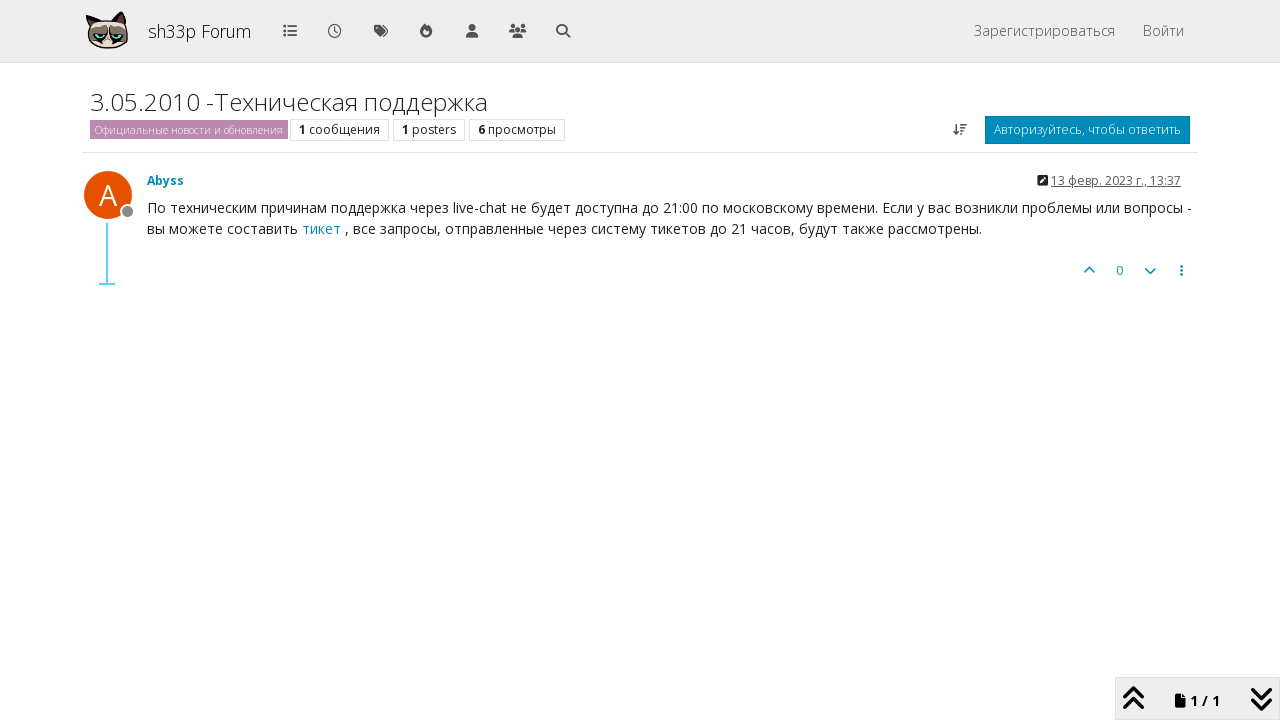

--- FILE ---
content_type: text/html; charset=utf-8
request_url: https://forum.sh1kel.com/topic/6138/3-05-2010-%D1%82%D0%B5%D1%85%D0%BD%D0%B8%D1%87%D0%B5%D1%81%D0%BA%D0%B0%D1%8F-%D0%BF%D0%BE%D0%B4%D0%B4%D0%B5%D1%80%D0%B6%D0%BA%D0%B0
body_size: 12703
content:
<!DOCTYPE html>
<html lang="ru" data-dir="ltr" style="direction: ltr;">
<head>
<title>3.05.2010 -Техническая поддержка | sh33p Forum</title>
<meta name="viewport" content="width&#x3D;device-width, initial-scale&#x3D;1.0" />
	<meta name="content-type" content="text/html; charset=UTF-8" />
	<meta name="apple-mobile-web-app-capable" content="yes" />
	<meta name="mobile-web-app-capable" content="yes" />
	<meta property="og:site_name" content="sh33p Forum" />
	<meta name="msapplication-badge" content="frequency=30; polling-uri=http://forum.sh1kel.com/sitemap.xml" />
	<meta name="theme-color" content="#ffffff" />
	<meta name="keywords" content="eq2,zerg,pvp,harla dar,sh1kel,shikel,шыкель,акелла форум,everquest 2,pantheon,pantheon online,mmo,nagafen,tarinax,братство кнута,как это было,вов,wow" />
	<meta name="msapplication-square150x150logo" content="/assets/uploads/system/site-logo.png?v=1516027616442" />
	<meta name="title" content="3.05.2010 -Техническая поддержка" />
	<meta property="og:title" content="3.05.2010 -Техническая поддержка" />
	<meta property="og:type" content="article" />
	<meta property="article:published_time" content="2023-02-13T13:37:32.475Z" />
	<meta property="article:modified_time" content="2023-02-13T13:37:32.554Z" />
	<meta property="article:section" content="Официальные новости и обновления" />
	<meta name="description" content="По техническим причинам поддержка через live-chat не будет доступна  до 21:00 по московскому времени. Если у вас возникли проблемы или вопросы - вы можете со..." />
	<meta property="og:description" content="По техническим причинам поддержка через live-chat не будет доступна  до 21:00 по московскому времени. Если у вас возникли проблемы или вопросы - вы можете со..." />
	<meta property="og:image" content="http://forum.sh1kel.com/assets/uploads/system/site-logo.png" />
	<meta property="og:image:url" content="http://forum.sh1kel.com/assets/uploads/system/site-logo.png" />
	<meta property="og:image:width" content="undefined" />
	<meta property="og:image:height" content="undefined" />
	<meta property="og:url" content="http://forum.sh1kel.com/topic/6138/3-05-2010-%D1%82%D0%B5%D1%85%D0%BD%D0%B8%D1%87%D0%B5%D1%81%D0%BA%D0%B0%D1%8F-%D0%BF%D0%BE%D0%B4%D0%B4%D0%B5%D1%80%D0%B6%D0%BA%D0%B0" />
	
<link rel="stylesheet" type="text/css" href="/assets/client-yeti.css?v=4281e98c583" />
<link rel="icon" type="image/x-icon" href="/assets/uploads/system/favicon.ico?v&#x3D;4281e98c583" />
	<link rel="manifest" href="/manifest.webmanifest" crossorigin="use-credentials" />
	<link rel="search" type="application/opensearchdescription+xml" title="sh33p Forum" href="/osd.xml" />
	<link rel="apple-touch-icon" href="/assets/uploads/system/touchicon-orig.png" />
	<link rel="icon" sizes="36x36" href="/assets/uploads/system/touchicon-36.png" />
	<link rel="icon" sizes="48x48" href="/assets/uploads/system/touchicon-48.png" />
	<link rel="icon" sizes="72x72" href="/assets/uploads/system/touchicon-72.png" />
	<link rel="icon" sizes="96x96" href="/assets/uploads/system/touchicon-96.png" />
	<link rel="icon" sizes="144x144" href="/assets/uploads/system/touchicon-144.png" />
	<link rel="icon" sizes="192x192" href="/assets/uploads/system/touchicon-192.png" />
	<link rel="stylesheet" href="http://forum.sh1kel.com/assets/plugins/nodebb-plugin-emoji/emoji/styles.css?v&#x3D;4281e98c583" />
	<link rel="prefetch" href="/assets/src/modules/composer.js?v&#x3D;4281e98c583" />
	<link rel="prefetch" href="/assets/src/modules/composer/uploads.js?v&#x3D;4281e98c583" />
	<link rel="prefetch" href="/assets/src/modules/composer/drafts.js?v&#x3D;4281e98c583" />
	<link rel="prefetch" href="/assets/src/modules/composer/tags.js?v&#x3D;4281e98c583" />
	<link rel="prefetch" href="/assets/src/modules/composer/categoryList.js?v&#x3D;4281e98c583" />
	<link rel="prefetch" href="/assets/src/modules/composer/resize.js?v&#x3D;4281e98c583" />
	<link rel="prefetch" href="/assets/src/modules/composer/autocomplete.js?v&#x3D;4281e98c583" />
	<link rel="prefetch" href="/assets/templates/composer.tpl?v&#x3D;4281e98c583" />
	<link rel="prefetch" href="/assets/language/ru/topic.json?v&#x3D;4281e98c583" />
	<link rel="prefetch" href="/assets/language/ru/modules.json?v&#x3D;4281e98c583" />
	<link rel="prefetch" href="/assets/language/ru/tags.json?v&#x3D;4281e98c583" />
	<link rel="prefetch stylesheet" href="/assets/plugins/nodebb-plugin-markdown/styles/default.css" />
	<link rel="prefetch" href="/assets/language/ru/markdown.json?v&#x3D;4281e98c583" />
	<link rel="canonical" href="http://forum.sh1kel.com/topic/6138/3-05-2010-техническая-поддержка" />
	<link rel="up" href="http://forum.sh1kel.com/category/100/официальные-новости-и-обновления" />
	<link rel="author" href="http://forum.sh1kel.com/user/abyss" />
	
<script>
var config = JSON.parse('{"relative_path":"","upload_url":"/assets/uploads","asset_base_url":"/assets","assetBaseUrl":"/assets","siteTitle":"sh33p Forum","browserTitle":"sh33p Forum","description":"","keywords":"eq2,zerg,pvp,harla dar,sh1kel,shikel,\u0448\u044B\u043A\u0435\u043B\u044C,\u0430\u043A\u0435\u043B\u043B\u0430 \u0444\u043E\u0440\u0443\u043C,everquest 2,pantheon,pantheon online,mmo,nagafen,tarinax,\u0431\u0440\u0430\u0442\u0441\u0442\u0432\u043E \u043A\u043D\u0443\u0442\u0430,\u043A\u0430\u043A \u044D\u0442\u043E \u0431\u044B\u043B\u043E,\u0432\u043E\u0432,wow","brand:logo":"&#x2F;assets&#x2F;uploads&#x2F;system&#x2F;site-logo.png?v=1516027616442","titleLayout":"&#123;pageTitle&#125; | &#123;browserTitle&#125;","showSiteTitle":true,"maintenanceMode":false,"postQueue":0,"minimumTitleLength":3,"maximumTitleLength":255,"minimumPostLength":8,"maximumPostLength":655350,"minimumTagsPerTopic":0,"maximumTagsPerTopic":5,"minimumTagLength":3,"maximumTagLength":15,"undoTimeout":10000,"useOutgoingLinksPage":false,"allowGuestHandles":false,"allowTopicsThumbnail":true,"usePagination":true,"disableChat":false,"disableChatMessageEditing":false,"maximumChatMessageLength":1000,"socketioTransports":["polling","websocket"],"socketioOrigins":"http://forum.sh1kel.com:*","websocketAddress":"","maxReconnectionAttempts":5,"reconnectionDelay":1500,"topicsPerPage":20,"postsPerPage":20,"maximumFileSize":32768,"theme:id":"nodebb-theme-persona","theme:src":"https://cdn.jsdelivr.net/npm/bootswatch@5.3.3/dist/yeti/bootstrap.min.css","defaultLang":"ru","userLang":"ru","loggedIn":false,"uid":-1,"cache-buster":"v=4281e98c583","topicPostSort":"oldest_to_newest","categoryTopicSort":"recently_replied","csrf_token":false,"searchEnabled":true,"searchDefaultInQuick":"titles","bootswatchSkin":"yeti","composer:showHelpTab":true,"enablePostHistory":true,"timeagoCutoff":30,"timeagoCodes":["af","am","ar","az-short","az","be","bg","bs","ca","cs","cy","da","de-short","de","dv","el","en-short","en","es-short","es","et","eu","fa-short","fa","fi","fr-short","fr","gl","he","hr","hu","hy","id","is","it-short","it","ja","jv","ko","ky","lt","lv","mk","nl","no","pl","pt-br-short","pt-br","pt-short","pt","ro","rs","ru","rw","si","sk","sl","sq","sr","sv","th","tr-short","tr","uk","ur","uz","vi","zh-CN","zh-TW"],"cookies":{"enabled":false,"message":"[[global:cookies.message]]","dismiss":"[[global:cookies.accept]]","link":"[[global:cookies.learn-more]]","link_url":"https:&#x2F;&#x2F;www.cookiesandyou.com"},"thumbs":{"size":512},"emailPrompt":1,"useragent":{"isSafari":false},"fontawesome":{"pro":false,"styles":["solid","brands","regular"],"version":"6.7.2"},"activitypub":{"probe":0},"acpLang":"undefined","topicSearchEnabled":false,"disableCustomUserSkins":true,"defaultBootswatchSkin":"yeti","hideSubCategories":false,"hideCategoryLastPost":true,"enableQuickReply":true,"spam-be-gone":{},"emojiCustomFirst":false,"composer-default":{},"markdown":{"highlight":1,"highlightLinesLanguageList":"[]","hljsLanguages":["common"],"theme":"default.css","defaultHighlightLanguage":"","externalMark":false}}');
var app = {
user: JSON.parse('{"uid":-1,"username":"Гость","displayname":"Гость","userslug":"","fullname":"Гость","email":"","icon:text":"?","icon:bgColor":"#aaa","groupTitle":"","groupTitleArray":[],"status":"offline","reputation":0,"email:confirmed":false,"unreadData":{"":{},"new":{},"watched":{},"unreplied":{}},"isAdmin":false,"isGlobalMod":false,"isMod":false,"privileges":{"chat":false,"chat:privileged":false,"upload:post:image":false,"upload:post:file":false,"signature":false,"invite":false,"group:create":false,"search:content":false,"search:users":false,"search:tags":false,"view:users":false,"view:tags":true,"view:groups":false,"local:login":false,"ban":false,"mute":false,"view:users:info":false},"blocks":[],"timeagoCode":"ru","offline":true,"lastRoomId":null,"isEmailConfirmSent":false}')
};
document.documentElement.style.setProperty('--panel-offset', `${localStorage.getItem('panelOffset') || 0}px`);
</script>

<!-- Google tag (gtag.js) -->
<script async src="https://www.googletagmanager.com/gtag/js?id=G-CH35XFFGKL"></script>
<script>
  window.dataLayer = window.dataLayer || [];
  function gtag(){dataLayer.push(arguments);}
  gtag('js', new Date());

  gtag('config', 'G-CH35XFFGKL');
</script>



</head>
<body class="page-topic page-topic-6138 page-topic-3-05-2010-техническая-поддержка template-topic page-topic-category-100 page-topic-category-официальные-новости-и-обновления parent-category-2 parent-category-87 parent-category-132 parent-category-100 page-status-200 theme-persona user-guest skin-yeti">
<nav id="menu" class="slideout-menu hidden">
<section class="menu-section" data-section="navigation">
<ul class="menu-section-list text-bg-dark list-unstyled"></ul>
</section>
</nav>
<nav id="chats-menu" class="slideout-menu hidden">

</nav>
<main id="panel" class="slideout-panel">
<nav class="navbar sticky-top navbar-expand-lg bg-light header border-bottom py-0" id="header-menu" component="navbar">
<div class="container-lg justify-content-start flex-nowrap">
<div class="d-flex align-items-center me-auto" style="min-width: 0px;">
<button type="button" class="navbar-toggler border-0" id="mobile-menu">
<i class="fa fa-lg fa-fw fa-bars unread-count" ></i>
<span component="unread/icon" class="notification-icon fa fa-fw fa-book unread-count" data-content="0" data-unread-url="/unread"></span>
</button>
<div class="d-inline-flex align-items-center" style="min-width: 0px;">

<a class="navbar-brand" href="/">
<img alt="" class=" forum-logo d-inline-block align-text-bottom" src="/assets/uploads/system/site-logo.png?v=1516027616442?v=4281e98c583" />
</a>


<a class="navbar-brand text-truncate" href="https://forum.sh1kel.com">
sh33p Forum
</a>

</div>
</div>


<div component="navbar/title" class="visible-xs hidden">
<span></span>
</div>
<div id="nav-dropdown" class="collapse navbar-collapse d-none d-lg-block">
<ul id="main-nav" class="navbar-nav me-auto mb-2 mb-lg-0">


<li class="nav-item " title="Категории">
<a class="nav-link navigation-link "
 href="&#x2F;categories" >

<i class="fa fa-fw fa-list" data-content=""></i>


<span class="visible-xs-inline">Категории</span>


</a>

</li>



<li class="nav-item " title="Последние">
<a class="nav-link navigation-link "
 href="&#x2F;recent" >

<i class="fa fa-fw fa-clock-o" data-content=""></i>


<span class="visible-xs-inline">Последние</span>


</a>

</li>



<li class="nav-item " title="Метки">
<a class="nav-link navigation-link "
 href="&#x2F;tags" >

<i class="fa fa-fw fa-tags" data-content=""></i>


<span class="visible-xs-inline">Метки</span>


</a>

</li>



<li class="nav-item " title="Популярные">
<a class="nav-link navigation-link "
 href="&#x2F;popular" >

<i class="fa fa-fw fa-fire" data-content=""></i>


<span class="visible-xs-inline">Популярные</span>


</a>

</li>



<li class="nav-item " title="Пользователи">
<a class="nav-link navigation-link "
 href="&#x2F;users" >

<i class="fa fa-fw fa-user" data-content=""></i>


<span class="visible-xs-inline">Пользователи</span>


</a>

</li>



<li class="nav-item " title="Группы">
<a class="nav-link navigation-link "
 href="&#x2F;groups" >

<i class="fa fa-fw fa-group" data-content=""></i>


<span class="visible-xs-inline">Группы</span>


</a>

</li>



<li class="nav-item " title="Поиск">
<a class="nav-link navigation-link "
 href="&#x2F;search" >

<i class="fa fa-fw fa-search" data-content=""></i>


<span class="visible-xs-inline">Поиск</span>


</a>

</li>


</ul>
<ul class="navbar-nav mb-2 mb-lg-0 hidden-xs">
<li class="nav-item">
<a href="#" id="reconnect" class="nav-link hide" title="Похоже, подключение к sh33p Forum было разорвано, подождите, пока мы пытаемся восстановить соединение.">
<i class="fa fa-check"></i>
</a>
</li>
</ul>



<ul id="logged-out-menu" class="navbar-nav me-0 mb-2 mb-lg-0 align-items-center">

<li class="nav-item">
<a class="nav-link" href="/register">
<i class="fa fa-pencil fa-fw d-inline-block d-sm-none"></i>
<span>Зарегистрироваться</span>
</a>
</li>

<li class="nav-item">
<a class="nav-link" href="/login">
<i class="fa fa-sign-in fa-fw d-inline-block d-sm-none"></i>
<span>Войти</span>
</a>
</li>
</ul>


</div>
</div>
</nav>
<script>
const rect = document.getElementById('header-menu').getBoundingClientRect();
const offset = Math.max(0, rect.bottom);
document.documentElement.style.setProperty('--panel-offset', offset + `px`);
</script>
<div class="container-lg pt-3" id="content">
<noscript>
<div class="alert alert-danger">
<p>
Your browser does not seem to support JavaScript. As a result, your viewing experience will be diminished, and you have been placed in <strong>read-only mode</strong>.
</p>
<p>
Please download a browser that supports JavaScript, or enable it if it's disabled (i.e. NoScript).
</p>
</div>
</noscript>
<div data-widget-area="header">

</div>
<div class="row mb-5">
<div class="topic col-lg-12" itemid="/topic/6138/3-05-2010-%D1%82%D0%B5%D1%85%D0%BD%D0%B8%D1%87%D0%B5%D1%81%D0%BA%D0%B0%D1%8F-%D0%BF%D0%BE%D0%B4%D0%B4%D0%B5%D1%80%D0%B6%D0%BA%D0%B0" itemscope itemtype="https://schema.org/DiscussionForumPosting">
<meta itemprop="headline" content="3.05.2010 -Техническая поддержка">
<meta itemprop="text" content="3.05.2010 -Техническая поддержка">
<meta itemprop="url" content="/topic/6138/3-05-2010-%D1%82%D0%B5%D1%85%D0%BD%D0%B8%D1%87%D0%B5%D1%81%D0%BA%D0%B0%D1%8F-%D0%BF%D0%BE%D0%B4%D0%B4%D0%B5%D1%80%D0%B6%D0%BA%D0%B0">
<meta itemprop="datePublished" content="2023-02-13T13:37:32.475Z">
<meta itemprop="dateModified" content="2023-02-13T13:37:32.475Z">
<div itemprop="author" itemscope itemtype="https://schema.org/Person">
<meta itemprop="name" content="Abyss">
<meta itemprop="url" content="/user/abyss">
</div>
<div class="topic-header sticky-top mb-3 bg-body">
<div class="d-flex flex-wrap gap-3 border-bottom p-2">
<div class="d-flex flex-column gap-2 flex-grow-1">
<h1 component="post/header" class="mb-0" itemprop="name">
<div class="topic-title d-flex">
<span class="fs-3" component="topic/title">3.05.2010 -Техническая поддержка</span>
</div>
</h1>
<div class="topic-info d-flex gap-2 align-items-center flex-wrap">
<span component="topic/labels" class="d-flex gap-2 hidden">
<span component="topic/scheduled" class="badge badge border border-gray-300 text-body hidden">
<i class="fa fa-clock-o"></i> Запланировано
</span>
<span component="topic/pinned" class="badge badge border border-gray-300 text-body hidden">
<i class="fa fa-thumb-tack"></i> Прикреплена
</span>
<span component="topic/locked" class="badge badge border border-gray-300 text-body hidden">
<i class="fa fa-lock"></i> Закрыта
</span>
<a component="topic/moved" href="/category/" class="badge badge border border-gray-300 text-body text-decoration-none hidden">
<i class="fa fa-arrow-circle-right"></i> Перенесена
</a>

</span>
<a component="topic/category" href="/category/100/официальные-новости-и-обновления" class="badge px-1 text-truncate text-decoration-none border" style="color: #ffffff;background-color: #BA8BAF;border-color: #BA8BAF!important; max-width: 70vw;">
			<i class="fa fa-fw hidden"></i>
			Официальные новости и обновления
		</a>
<div data-tid="6138" component="topic/tags" class="lh-1 tags tag-list d-flex flex-wrap hidden-xs hidden-empty gap-2"></div>
<div class="d-flex gap-2"><span class="badge text-body border border-gray-300 stats text-xs">
<i class="fa-regular fa-fw fa-message visible-xs-inline" title="Сообщения"></i>
<span component="topic/post-count" title="1" class="fw-bold">1</span>
<span class="hidden-xs text-lowercase fw-normal">Сообщения</span>
</span>
<span class="badge text-body border border-gray-300 stats text-xs">
<i class="fa fa-fw fa-user visible-xs-inline" title="Posters"></i>
<span title="1" class="fw-bold">1</span>
<span class="hidden-xs text-lowercase fw-normal">Posters</span>
</span>
<span class="badge text-body border border-gray-300 stats text-xs">
<i class="fa fa-fw fa-eye visible-xs-inline" title="Просмотры"></i>
<span class="fw-bold" title="6">6</span>
<span class="hidden-xs text-lowercase fw-normal">Просмотры</span>
</span>
</div>


<div class="ms-auto">
<div class="topic-main-buttons float-end d-inline-block">
<span class="loading-indicator btn float-start hidden" done="0">
<span class="hidden-xs">Загружаем больше сообщений</span> <i class="fa fa-refresh fa-spin"></i>
</span>


<div title="Сортировка" class="btn-group bottom-sheet hidden-xs" component="thread/sort">
<button class="btn btn-sm btn-ghost dropdown-toggle" data-bs-toggle="dropdown" aria-haspopup="true" aria-expanded="false" aria-label="Post sort option, Сначала старые">
<i class="fa fa-fw fa-arrow-down-wide-short text-secondary"></i></button>
<ul class="dropdown-menu dropdown-menu-end p-1 text-sm" role="menu">
<li>
<a class="dropdown-item rounded-1 d-flex align-items-center gap-2" href="#" class="oldest_to_newest" data-sort="oldest_to_newest" role="menuitem">
<span class="flex-grow-1">Сначала старые</span>
<i class="flex-shrink-0 fa fa-fw text-secondary"></i>
</a>
</li>
<li>
<a class="dropdown-item rounded-1 d-flex align-items-center gap-2" href="#" class="newest_to_oldest" data-sort="newest_to_oldest" role="menuitem">
<span class="flex-grow-1">Сначала новые</span>
<i class="flex-shrink-0 fa fa-fw text-secondary"></i>
</a>
</li>
<li>
<a class="dropdown-item rounded-1 d-flex align-items-center gap-2" href="#" class="most_votes" data-sort="most_votes" role="menuitem">
<span class="flex-grow-1">По количеству голосов</span>
<i class="flex-shrink-0 fa fa-fw text-secondary"></i>
</a>
</li>
</ul>
</div>
<div class="d-inline-block">

</div>
<div component="topic/reply/container" class="btn-group bottom-sheet hidden">
<a href="/compose?tid=6138" class="btn btn-sm btn-primary" component="topic/reply" data-ajaxify="false" role="button"><i class="fa fa-reply visible-xs-inline"></i><span class="visible-sm-inline visible-md-inline visible-lg-inline"> Ответить</span></a>
<button type="button" class="btn btn-sm btn-primary dropdown-toggle" data-bs-toggle="dropdown" aria-haspopup="true" aria-expanded="false">
<span class="caret"></span>
</button>
<ul class="dropdown-menu dropdown-menu-end" role="menu">
<li><a class="dropdown-item" href="#" component="topic/reply-as-topic" role="menuitem">Ответить, создав новую тему</a></li>
</ul>
</div>


<a component="topic/reply/guest" href="/login" class="btn btn-sm btn-primary">Авторизуйтесь, чтобы ответить</a>


</div>
</div>
</div>
</div>
<div class="d-flex flex-wrap gap-2 align-items-center hidden-empty " component="topic/thumb/list">
</div>
</div>
</div>



<div component="topic/deleted/message" class="alert alert-warning d-flex justify-content-between flex-wrap hidden">
<span>Эта тема была удалена. Только пользователи с правом управления темами могут её видеть.</span>
<span>

</span>
</div>

<ul component="topic" class="posts timeline" data-tid="6138" data-cid="100">

<li component="post" class="  topic-owner-post" data-index="0" data-pid="8487" data-uid="5953" data-timestamp="1676295452475" data-username="Abyss" data-userslug="abyss" itemprop="comment" itemtype="http://schema.org/Comment" itemscope>
<a component="post/anchor" data-index="0" id="1"></a>
<meta itemprop="datePublished" content="2023-02-13T13:37:32.475Z">
<meta itemprop="dateModified" content="2023-02-13T13:37:32.554Z">

<div class="clearfix post-header">
<div class="icon float-start">
<a href="/user/abyss">
<span title="Abyss" data-uid="5953" class="avatar  avatar-rounded" component="user/picture" style="--avatar-size: 48px; background-color: #e65100">A</span>

<span component="user/status" class="position-absolute top-100 start-100 border border-white border-2 rounded-circle status offline"><span class="visually-hidden">Не в сети</span></span>

</a>
</div>
<small class="d-flex">
<div class="d-flex align-items-center gap-1 flex-wrap w-100">
<strong class="text-nowrap" itemprop="author" itemscope itemtype="https://schema.org/Person">
<meta itemprop="name" content="Abyss">
<meta itemprop="url" content="/user/abyss">
<a href="/user/abyss" data-username="Abyss" data-uid="5953">Abyss</a>
</strong>


<span class="visible-xs-inline-block visible-sm-inline-block visible-md-inline-block visible-lg-inline-block">

<span>

</span>
</span>
<div class="d-flex align-items-center gap-1 flex-grow-1 justify-content-end">
<span>
<i component="post/edit-indicator" class="fa fa-pencil-square edit-icon "></i>
<span data-editor="abyss" component="post/editor" class="hidden">отредактировано Abyss <span class="timeago" title="13.02.2023&#44; 13:37"></span></span>
<span class="visible-xs-inline-block visible-sm-inline-block visible-md-inline-block visible-lg-inline-block">
<a class="permalink text-muted" href="/post/8487"><span class="timeago" title="2023-02-13T13:37:32.475Z"></span></a>
</span>
</span>
<span class="bookmarked"><i class="fa fa-bookmark-o"></i></span>
</div>
</div>
</small>
</div>
<br />
<div class="content" component="post/content" itemprop="text">
<p dir="auto">По техническим причинам поддержка через live-chat не будет доступна  до 21:00 по московскому времени. Если у вас возникли проблемы или вопросы - вы можете составить <a href="http://support.akella-online.ru/" target="_blank" rel="noopener noreferrer nofollow ugc">тикет</a> , все запросы, отправленные через систему тикетов до 21 часов, будут также рассмотрены.</p>

</div>
<div class="post-footer">

<div class="clearfix">

<a component="post/reply-count" data-target-component="post/replies/container" href="#" class="threaded-replies user-select-none float-start text-muted hidden">
<span component="post/reply-count/avatars" class="avatars d-inline-flex gap-1 align-items-top hidden-xs ">


</span>
<span class="replies-count small" component="post/reply-count/text" data-replies="0">1 ответ</span>
<span class="replies-last hidden-xs small">Последний ответ <span class="timeago" title=""></span></span>
<i class="fa fa-fw fa-chevron-down" component="post/replies/open"></i>
</a>

<small class="d-flex justify-content-end align-items-center gap-1" component="post/actions">
<!-- This partial intentionally left blank; overwritten by nodebb-plugin-reactions -->
<span class="post-tools">
<a component="post/reply" href="#" class="btn btn-sm btn-link user-select-none hidden">Ответить</a>
<a component="post/quote" href="#" class="btn btn-sm btn-link user-select-none hidden">Цитировать</a>
</span>


<span class="votes">
<a component="post/upvote" href="#" class="btn btn-sm btn-link ">
<i class="fa fa-chevron-up"></i>
</a>
<span class="btn btn-sm btn-link" component="post/vote-count" data-votes="0">0</span>

<a component="post/downvote" href="#" class="btn btn-sm btn-link ">
<i class="fa fa-chevron-down"></i>
</a>

</span>

<span component="post/tools" class="dropdown bottom-sheet d-inline-block ">
<a class="btn btn-link btn-sm dropdown-toggle" href="#" data-bs-toggle="dropdown" aria-haspopup="true" aria-expanded="false"><i class="fa fa-fw fa-ellipsis-v"></i></a>
<ul class="dropdown-menu dropdown-menu-end p-1 text-sm" role="menu"></ul>
</span>
</small>
</div>
<div component="post/replies/container"></div>
</div>

</li>




</ul>





<nav component="pagination" class="pagination-container hidden" aria-label="Разбивка на страницы">
<ul class="pagination hidden-xs justify-content-center">
<li class="page-item previous float-start disabled">
<a class="page-link" href="?" data-page="1" aria-label="Предыдущая страница"><i class="fa fa-chevron-left"></i> </a>
</li>

<li class="page-item next float-end disabled">
<a class="page-link" href="?" data-page="1" aria-label="Следующая страница"><i class="fa fa-chevron-right"></i></a>
</li>
</ul>
<ul class="pagination hidden-sm hidden-md hidden-lg justify-content-center">
<li class="page-item first disabled">
<a class="page-link" href="?" data-page="1" aria-label="Первая страница"><i class="fa fa-fast-backward"></i> </a>
</li>
<li class="page-item previous disabled">
<a class="page-link" href="?" data-page="1" aria-label="Предыдущая страница"><i class="fa fa-chevron-left"></i> </a>
</li>
<li component="pagination/select-page" class="page-item page select-page">
<a class="page-link" href="#" aria-label="Go to page">1 / 1</a>
</li>
<li class="page-item next disabled">
<a class="page-link" href="?" data-page="1" aria-label="Следующая страница"><i class="fa fa-chevron-right"></i></a>
</li>
<li class="page-item last disabled">
<a class="page-link" href="?" data-page="1" aria-label="Последняя страница"><i class="fa fa-fast-forward"></i> </a>
</li>
</ul>
</nav>

<div class="pagination-block border border-1 text-bg-light text-center">
<div class="progress-bar bg-info"></div>
<div class="wrapper dropup">
<i class="fa fa-2x fa-angle-double-up pointer fa-fw pagetop"></i>
<a href="#" class="text-reset dropdown-toggle d-inline-block text-decoration-none" data-bs-toggle="dropdown" data-bs-reference="parent" aria-haspopup="true" aria-expanded="false">
<span class="pagination-text"></span>
</a>
<i class="fa fa-2x fa-angle-double-down pointer fa-fw pagebottom"></i>
<ul class="dropdown-menu dropdown-menu-end" role="menu">
<li>
<div class="row">
<div class="col-8 post-content"></div>
<div class="col-4 text-end">
<div class="scroller-content">
<span class="pointer pagetop">Первое сообщение <i class="fa fa-angle-double-up"></i></span>
<div class="scroller-container">
<div class="scroller-thumb">
<span class="thumb-text"></span>
<div class="scroller-thumb-icon"></div>
</div>
</div>
<span class="pointer pagebottom">Последнее сообщение <i class="fa fa-angle-double-down"></i></span>
</div>
</div>
</div>
<div class="row">
<div class="col-6">
<button id="myNextPostBtn" class="btn btn-outline-secondary form-control" disabled>Перейти к моей следующей записи</button>
</div>
<div class="col-6">
<input type="number" class="form-control" id="indexInput" placeholder="Go to post index">
</div>
</div>
</li>
</ul>
</div>
</div>
</div>
<div data-widget-area="sidebar" class="col-lg-3 col-sm-12 hidden">

</div>
</div>
<div data-widget-area="footer">

</div>
<script id="ajaxify-data" type="application/json">{"tid":6138,"uid":5953,"cid":100,"mainPid":8487,"title":"3.05.2010 -Техническая поддержка","slug":"6138/3-05-2010-техническая-поддержка","timestamp":1676295452475,"lastposttime":1676295452475,"postcount":1,"viewcount":6,"postercount":1,"followercount":0,"deleted":0,"locked":0,"pinned":0,"pinExpiry":0,"upvotes":0,"downvotes":0,"deleterUid":0,"titleRaw":"3.05.2010 -Техническая поддержка","timestampISO":"2023-02-13T13:37:32.475Z","scheduled":false,"lastposttimeISO":"2023-02-13T13:37:32.475Z","pinExpiryISO":"","votes":0,"teaserPid":null,"tags":[],"thumbs":[],"posts":[{"pid":8487,"timestamp":1676295452475,"editor":{"uid":5953,"username":"Abyss","userslug":"abyss","displayname":"Abyss","isLocal":true},"edited":1676295452554,"tid":6138,"content":"<p dir=\"auto\">По техническим причинам поддержка через live-chat не будет доступна  до 21:00 по московскому времени. Если у вас возникли проблемы или вопросы - вы можете составить <a href=\"http://support.akella-online.ru/\" target=\"_blank\" rel=\"noopener noreferrer nofollow ugc\">тикет<\/a> , все запросы, отправленные через систему тикетов до 21 часов, будут также рассмотрены.<\/p>\n","uid":5953,"deleted":0,"upvotes":0,"downvotes":0,"deleterUid":0,"replies":{"hasMore":false,"hasSingleImmediateReply":false,"users":[],"text":"[[topic:one-reply-to-this-post]]","count":0},"bookmarks":0,"announces":0,"votes":0,"timestampISO":"2023-02-13T13:37:32.475Z","editedISO":"2023-02-13T13:37:32.554Z","attachments":[],"uploads":[],"index":0,"user":{"uid":5953,"username":"Abyss","userslug":"abyss","reputation":0,"postcount":7473,"topiccount":5344,"picture":null,"signature":"","banned":false,"banned:expire":0,"status":"offline","lastonline":1676305803565,"groupTitle":"administrators","mutedUntil":0,"displayname":"Abyss","groupTitleArray":["administrators"],"icon:bgColor":"#e65100","icon:text":"A","lastonlineISO":"2023-02-13T16:30:03.565Z","muted":false,"banned_until":0,"banned_until_readable":"Not Banned","isLocal":true,"selectedGroups":[],"custom_profile_info":[]},"bookmarked":false,"upvoted":false,"downvoted":false,"selfPost":false,"events":[],"topicOwnerPost":true,"display_edit_tools":false,"display_delete_tools":false,"display_moderator_tools":false,"display_move_tools":false,"display_post_menu":true}],"category":{"disabled":0,"isSection":0,"order":1,"name":"Официальные новости и обновления","color":"#ffffff","descriptionParsed":"<p dir=\"auto\">Данный раздел конференции посвящен игровым новостям и содержит  официальную информацию о текущих обновлениях (live updates) и официальных анонсах. Создавать темы в этом разделе запрещено.<\/p>\n","icon":"hidden","subCategoriesPerPage":10,"topic_count":5931,"imageClass":"cover","slug":"100/официальные-новости-и-обновления","cid":100,"link":"","class":"col-md-3 col-xs-6","handle":"официальные-новости-и-обновления","bgColor":"#BA8BAF","numRecentReplies":1,"post_count":8920,"description":"Данный раздел конференции посвящен игровым новостям и содержит  официальную информацию о текущих обновлениях (live updates) и официальных анонсах. Создавать темы в этом разделе запрещено.","parentCid":132,"minTags":0,"maxTags":5,"postQueue":0,"totalPostCount":8920,"totalTopicCount":5931},"tagWhitelist":[],"minTags":0,"maxTags":5,"thread_tools":[],"isFollowing":false,"isNotFollowing":true,"isIgnoring":false,"bookmark":null,"postSharing":[{"id":"telegram","name":"Telegram","class":"fa-brands fa-telegram","activated":true}],"deleter":null,"merger":null,"forker":null,"related":[],"unreplied":true,"icons":[],"privileges":{"topics:reply":false,"topics:read":true,"topics:schedule":false,"topics:tag":false,"topics:delete":false,"posts:edit":false,"posts:history":false,"posts:upvote":false,"posts:downvote":false,"posts:delete":false,"posts:view_deleted":false,"read":true,"purge":false,"view_thread_tools":false,"editable":false,"deletable":false,"view_deleted":false,"view_scheduled":false,"isAdminOrMod":false,"disabled":0,"tid":"6138","uid":-1},"topicStaleDays":3650,"reputation:disabled":0,"downvote:disabled":0,"upvoteVisibility":"privileged","downvoteVisibility":"privileged","feeds:disableRSS":1,"signatures:hideDuplicates":0,"bookmarkThreshold":5,"necroThreshold":7,"postEditDuration":60,"postDeleteDuration":60,"scrollToMyPost":false,"updateUrlWithPostIndex":false,"allowMultipleBadges":true,"privateUploads":false,"showPostPreviewsOnHover":true,"sortOptionLabel":"[[topic:oldest-to-newest]]","postIndex":1,"breadcrumbs":[{"text":"[[global:home]]","url":"http://forum.sh1kel.com"},{"text":"Про зергеров","url":"http://forum.sh1kel.com/category/2/про-зергеров","cid":2},{"text":"Акелла","url":"http://forum.sh1kel.com/category/87/акелла","cid":87},{"text":"Основной","url":"http://forum.sh1kel.com/category/132/основной","cid":132},{"text":"Официальные новости и обновления","url":"http://forum.sh1kel.com/category/100/официальные-новости-и-обновления","cid":100},{"text":"3.05.2010 -Техническая поддержка"}],"author":{"username":"Abyss","userslug":"abyss","uid":5953,"displayname":"Abyss","isLocal":true},"pagination":{"prev":{"page":1,"active":false},"next":{"page":1,"active":false},"first":{"page":1,"active":true},"last":{"page":1,"active":true},"rel":[],"pages":[],"currentPage":1,"pageCount":1},"loggedIn":false,"loggedInUser":{"uid":-1,"username":"[[global:guest]]","picture":"","icon:text":"?","icon:bgColor":"#aaa"},"relative_path":"","template":{"name":"topic","topic":true},"url":"/topic/6138/3-05-2010-%D1%82%D0%B5%D1%85%D0%BD%D0%B8%D1%87%D0%B5%D1%81%D0%BA%D0%B0%D1%8F-%D0%BF%D0%BE%D0%B4%D0%B4%D0%B5%D1%80%D0%B6%D0%BA%D0%B0","bodyClass":"page-topic page-topic-6138 page-topic-3-05-2010-техническая-поддержка template-topic page-topic-category-100 page-topic-category-официальные-новости-и-обновления parent-category-2 parent-category-87 parent-category-132 parent-category-100 page-status-200 theme-persona user-guest","_header":{"tags":{"meta":[{"name":"viewport","content":"width&#x3D;device-width, initial-scale&#x3D;1.0"},{"name":"content-type","content":"text/html; charset=UTF-8","noEscape":true},{"name":"apple-mobile-web-app-capable","content":"yes"},{"name":"mobile-web-app-capable","content":"yes"},{"property":"og:site_name","content":"sh33p Forum"},{"name":"msapplication-badge","content":"frequency=30; polling-uri=http://forum.sh1kel.com/sitemap.xml","noEscape":true},{"name":"theme-color","content":"#ffffff"},{"name":"keywords","content":"eq2,zerg,pvp,harla dar,sh1kel,shikel,шыкель,акелла форум,everquest 2,pantheon,pantheon online,mmo,nagafen,tarinax,братство кнута,как это было,вов,wow"},{"name":"msapplication-square150x150logo","content":"/assets/uploads/system/site-logo.png?v=1516027616442","noEscape":true},{"name":"title","content":"3.05.2010 -Техническая поддержка"},{"property":"og:title","content":"3.05.2010 -Техническая поддержка"},{"property":"og:type","content":"article"},{"property":"article:published_time","content":"2023-02-13T13:37:32.475Z"},{"property":"article:modified_time","content":"2023-02-13T13:37:32.554Z"},{"property":"article:section","content":"Официальные новости и обновления"},{"name":"description","content":"По техническим причинам поддержка через live-chat не будет доступна  до 21:00 по московскому времени. Если у вас возникли проблемы или вопросы - вы можете со..."},{"property":"og:description","content":"По техническим причинам поддержка через live-chat не будет доступна  до 21:00 по московскому времени. Если у вас возникли проблемы или вопросы - вы можете со..."},{"property":"og:image","content":"http://forum.sh1kel.com/assets/uploads/system/site-logo.png","noEscape":true},{"property":"og:image:url","content":"http://forum.sh1kel.com/assets/uploads/system/site-logo.png","noEscape":true},{"property":"og:image:width","content":"undefined"},{"property":"og:image:height","content":"undefined"},{"content":"http://forum.sh1kel.com/topic/6138/3-05-2010-%D1%82%D0%B5%D1%85%D0%BD%D0%B8%D1%87%D0%B5%D1%81%D0%BA%D0%B0%D1%8F-%D0%BF%D0%BE%D0%B4%D0%B4%D0%B5%D1%80%D0%B6%D0%BA%D0%B0","property":"og:url"}],"link":[{"rel":"icon","type":"image/x-icon","href":"/assets/uploads/system/favicon.ico?v&#x3D;4281e98c583"},{"rel":"manifest","href":"/manifest.webmanifest","crossorigin":"use-credentials"},{"rel":"search","type":"application/opensearchdescription+xml","title":"sh33p Forum","href":"/osd.xml"},{"rel":"apple-touch-icon","href":"/assets/uploads/system/touchicon-orig.png"},{"rel":"icon","sizes":"36x36","href":"/assets/uploads/system/touchicon-36.png"},{"rel":"icon","sizes":"48x48","href":"/assets/uploads/system/touchicon-48.png"},{"rel":"icon","sizes":"72x72","href":"/assets/uploads/system/touchicon-72.png"},{"rel":"icon","sizes":"96x96","href":"/assets/uploads/system/touchicon-96.png"},{"rel":"icon","sizes":"144x144","href":"/assets/uploads/system/touchicon-144.png"},{"rel":"icon","sizes":"192x192","href":"/assets/uploads/system/touchicon-192.png"},{"rel":"stylesheet","href":"http://forum.sh1kel.com/assets/plugins/nodebb-plugin-emoji/emoji/styles.css?v&#x3D;4281e98c583"},{"rel":"prefetch","href":"/assets/src/modules/composer.js?v&#x3D;4281e98c583"},{"rel":"prefetch","href":"/assets/src/modules/composer/uploads.js?v&#x3D;4281e98c583"},{"rel":"prefetch","href":"/assets/src/modules/composer/drafts.js?v&#x3D;4281e98c583"},{"rel":"prefetch","href":"/assets/src/modules/composer/tags.js?v&#x3D;4281e98c583"},{"rel":"prefetch","href":"/assets/src/modules/composer/categoryList.js?v&#x3D;4281e98c583"},{"rel":"prefetch","href":"/assets/src/modules/composer/resize.js?v&#x3D;4281e98c583"},{"rel":"prefetch","href":"/assets/src/modules/composer/autocomplete.js?v&#x3D;4281e98c583"},{"rel":"prefetch","href":"/assets/templates/composer.tpl?v&#x3D;4281e98c583"},{"rel":"prefetch","href":"/assets/language/ru/topic.json?v&#x3D;4281e98c583"},{"rel":"prefetch","href":"/assets/language/ru/modules.json?v&#x3D;4281e98c583"},{"rel":"prefetch","href":"/assets/language/ru/tags.json?v&#x3D;4281e98c583"},{"rel":"prefetch stylesheet","type":"","href":"/assets/plugins/nodebb-plugin-markdown/styles/default.css"},{"rel":"prefetch","href":"/assets/language/ru/markdown.json?v&#x3D;4281e98c583"},{"rel":"canonical","href":"http://forum.sh1kel.com/topic/6138/3-05-2010-техническая-поддержка","noEscape":true},{"rel":"up","href":"http://forum.sh1kel.com/category/100/официальные-новости-и-обновления"},{"rel":"author","href":"http://forum.sh1kel.com/user/abyss"}]}},"widgets":{}}</script></div><!-- /.container#content -->
</main>

<div id="taskbar" component="taskbar" class="taskbar fixed-bottom">
<div class="navbar-inner"><ul class="nav navbar-nav"></ul></div>
</div>
<script defer src="/assets/nodebb.min.js?v=4281e98c583"></script>

<script>
if (document.readyState === 'loading') {
document.addEventListener('DOMContentLoaded', prepareFooter);
} else {
prepareFooter();
}
function prepareFooter() {

(function(m,e,t,r,i,k,a){m[i]=m[i]||function(){(m[i].a=m[i].a||[]).push(arguments)}; m[i].l=1*new Date(); for (var j = 0; j < document.scripts.length; j++) {if (document.scripts[j].src === r) { return; }} k=e.createElement(t),a=e.getElementsByTagName(t)[0],k.async=1,k.src=r,a.parentNode.insertBefore(k,a)}) (window, document, "script", "https://mc.yandex.ru/metrika/tag.js", "ym"); ym(44159329, "init", { clickmap:true, trackLinks:true, accurateTrackBounce:true });
(function(w,d,s,l,i){w[l]=w[l]||[];w[l].push({'gtm.start': new Date().getTime(),event:'gtm.js'});var f=d.getElementsByTagName(s)[0],j=d.createElement(s),dl=l!='dataLayer'?'&l='+l:'';j.async=true;j.src='https://www.googletagmanager.com/gtm.js?id='+i+dl;f.parentNode.insertBefore(j,f);})(window,document,'script','dataLayer','G-DDPGVFJXLP');


$(document).ready(function () {
app.coldLoad();
});
}
</script>
</body>
</html>